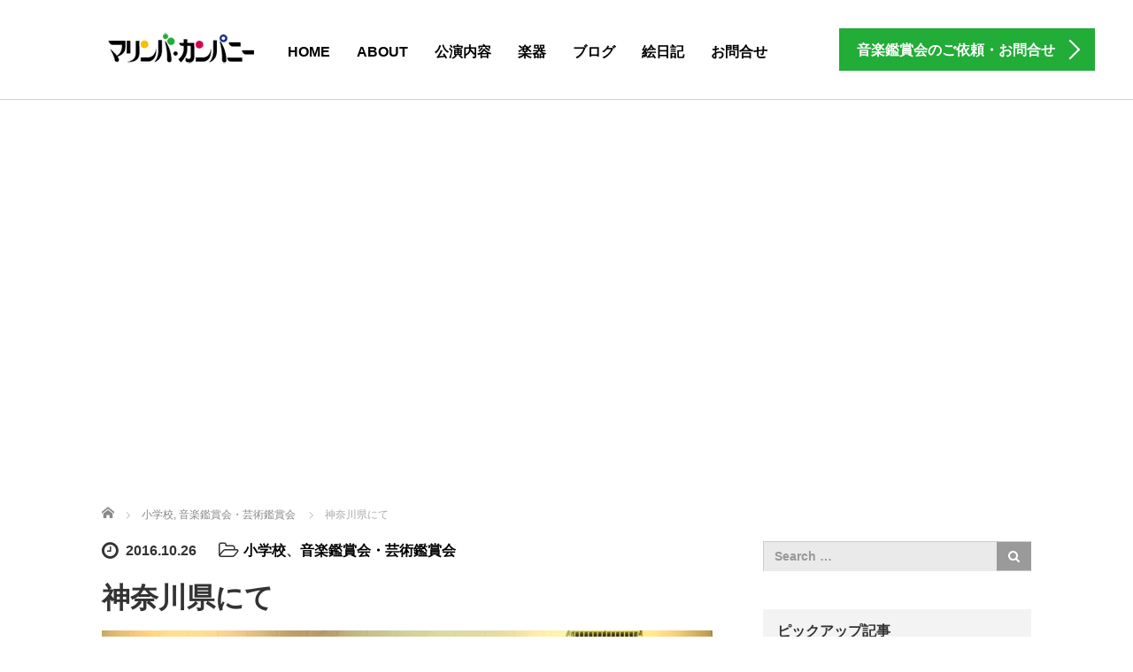

--- FILE ---
content_type: text/html; charset=UTF-8
request_url: https://marimba-company.com/2016/10/26/%E7%A5%9E%E5%A5%88%E5%B7%9D%E7%9C%8C%E3%81%AB%E3%81%A6/
body_size: 12682
content:
<!DOCTYPE html>
<html lang="ja">
<head>
	<meta charset="UTF-8">
	<meta name="viewport" content="width=device-width, initial-scale=1.0">
	<meta http-equiv="X-UA-Compatible" content="IE=edge">

	<title>神奈川県にて | 音楽鑑賞会・芸術鑑賞会のマリンバ・カンパニー</title>
	<meta name="description" content="昨日は神奈川県相模原市での小学校公演でした。今回は通常の芸術鑑賞会とは別枠でPTAさんの主催でした。観客席には赤ちゃんから元気のいいちびっこやおじいちゃんおばあちゃんまで全世代での鑑賞となりました。">
		<link rel="profile" href="http://gmpg.org/xfn/11">
	<link rel="pingback" href="https://marimba-company.com/2016/xmlrpc.php">

		<meta name='robots' content='max-image-preview:large' />
<link rel='dns-prefetch' href='//ajax.googleapis.com' />
<link rel='dns-prefetch' href='//s.w.org' />
<link rel="alternate" type="application/rss+xml" title="音楽鑑賞会・芸術鑑賞会のマリンバ・カンパニー &raquo; フィード" href="https://marimba-company.com/feed/" />
<link rel="alternate" type="application/rss+xml" title="音楽鑑賞会・芸術鑑賞会のマリンバ・カンパニー &raquo; コメントフィード" href="https://marimba-company.com/comments/feed/" />
		<script type="text/javascript">
			window._wpemojiSettings = {"baseUrl":"https:\/\/s.w.org\/images\/core\/emoji\/13.1.0\/72x72\/","ext":".png","svgUrl":"https:\/\/s.w.org\/images\/core\/emoji\/13.1.0\/svg\/","svgExt":".svg","source":{"concatemoji":"https:\/\/marimba-company.com\/2016\/wp-includes\/js\/wp-emoji-release.min.js?ver=5.8.12"}};
			!function(e,a,t){var n,r,o,i=a.createElement("canvas"),p=i.getContext&&i.getContext("2d");function s(e,t){var a=String.fromCharCode;p.clearRect(0,0,i.width,i.height),p.fillText(a.apply(this,e),0,0);e=i.toDataURL();return p.clearRect(0,0,i.width,i.height),p.fillText(a.apply(this,t),0,0),e===i.toDataURL()}function c(e){var t=a.createElement("script");t.src=e,t.defer=t.type="text/javascript",a.getElementsByTagName("head")[0].appendChild(t)}for(o=Array("flag","emoji"),t.supports={everything:!0,everythingExceptFlag:!0},r=0;r<o.length;r++)t.supports[o[r]]=function(e){if(!p||!p.fillText)return!1;switch(p.textBaseline="top",p.font="600 32px Arial",e){case"flag":return s([127987,65039,8205,9895,65039],[127987,65039,8203,9895,65039])?!1:!s([55356,56826,55356,56819],[55356,56826,8203,55356,56819])&&!s([55356,57332,56128,56423,56128,56418,56128,56421,56128,56430,56128,56423,56128,56447],[55356,57332,8203,56128,56423,8203,56128,56418,8203,56128,56421,8203,56128,56430,8203,56128,56423,8203,56128,56447]);case"emoji":return!s([10084,65039,8205,55357,56613],[10084,65039,8203,55357,56613])}return!1}(o[r]),t.supports.everything=t.supports.everything&&t.supports[o[r]],"flag"!==o[r]&&(t.supports.everythingExceptFlag=t.supports.everythingExceptFlag&&t.supports[o[r]]);t.supports.everythingExceptFlag=t.supports.everythingExceptFlag&&!t.supports.flag,t.DOMReady=!1,t.readyCallback=function(){t.DOMReady=!0},t.supports.everything||(n=function(){t.readyCallback()},a.addEventListener?(a.addEventListener("DOMContentLoaded",n,!1),e.addEventListener("load",n,!1)):(e.attachEvent("onload",n),a.attachEvent("onreadystatechange",function(){"complete"===a.readyState&&t.readyCallback()})),(n=t.source||{}).concatemoji?c(n.concatemoji):n.wpemoji&&n.twemoji&&(c(n.twemoji),c(n.wpemoji)))}(window,document,window._wpemojiSettings);
		</script>
		<style type="text/css">
img.wp-smiley,
img.emoji {
	display: inline !important;
	border: none !important;
	box-shadow: none !important;
	height: 1em !important;
	width: 1em !important;
	margin: 0 .07em !important;
	vertical-align: -0.1em !important;
	background: none !important;
	padding: 0 !important;
}
</style>
	<link rel='stylesheet' id='wp-block-library-css'  href='https://marimba-company.com/2016/wp-includes/css/dist/block-library/style.min.css?ver=5.8.12' type='text/css' media='all' />
<link rel='stylesheet' id='font-awesome-css'  href='https://marimba-company.com/2016/wp-content/plugins/arconix-shortcodes/includes/css/font-awesome.min.css?ver=4.6.3' type='text/css' media='all' />
<link rel='stylesheet' id='arconix-shortcodes-css'  href='https://marimba-company.com/2016/wp-content/plugins/arconix-shortcodes/includes/css/arconix-shortcodes.min.css?ver=2.1.19' type='text/css' media='all' />
<link rel='stylesheet' id='contact-form-7-css'  href='https://marimba-company.com/2016/wp-content/plugins/contact-form-7/includes/css/styles.css?ver=5.5.6.1' type='text/css' media='all' />
<link rel='stylesheet' id='child-pages-shortcode-css-css'  href='https://marimba-company.com/2016/wp-content/plugins/child-pages-shortcode/css/child-pages-shortcode.min.css?ver=1.1.4' type='text/css' media='all' />
<link rel='stylesheet' id='_tk-bootstrap-wp-css'  href='https://marimba-company.com/2016/wp-content/themes/agent_20210928/includes/css/bootstrap-wp.css?ver=5.8.12' type='text/css' media='all' />
<link rel='stylesheet' id='_tk-bootstrap-css'  href='https://marimba-company.com/2016/wp-content/themes/agent_20210928/includes/resources/bootstrap/css/bootstrap.min.css?ver=5.8.12' type='text/css' media='all' />
<link rel='stylesheet' id='_tk-font-awesome-css'  href='https://marimba-company.com/2016/wp-content/themes/agent_20210928/includes/css/font-awesome.min.css?ver=4.1.0' type='text/css' media='all' />
<link rel='stylesheet' id='fancybox-css'  href='https://marimba-company.com/2016/wp-content/plugins/easy-fancybox/fancybox/1.5.4/jquery.fancybox.min.css?ver=5.8.12' type='text/css' media='screen' />
<style id='fancybox-inline-css' type='text/css'>
#fancybox-outer{background:#ffffff}#fancybox-content{background:#ffffff;border-color:#ffffff;color:#000000;}#fancybox-title,#fancybox-title-float-main{color:#fff}
</style>
<script type='text/javascript' src='https://ajax.googleapis.com/ajax/libs/jquery/1.11.3/jquery.min.js?ver=5.8.12' id='jquery-js'></script>
<script type='text/javascript' src='https://marimba-company.com/2016/wp-content/plugins/child-pages-shortcode/js/child-pages-shortcode.min.js?ver=1.1.4' id='child-pages-shortcode-js'></script>
<script type='text/javascript' src='https://marimba-company.com/2016/wp-content/themes/agent_20210928/includes/resources/bootstrap/js/bootstrap.js?ver=5.8.12' id='_tk-bootstrapjs-js'></script>
<script type='text/javascript' src='https://marimba-company.com/2016/wp-content/themes/agent_20210928/includes/js/bootstrap-wp.js?ver=5.8.12' id='_tk-bootstrapwp-js'></script>
<link rel="https://api.w.org/" href="https://marimba-company.com/wp-json/" /><link rel="alternate" type="application/json" href="https://marimba-company.com/wp-json/wp/v2/posts/953" /><link rel="canonical" href="https://marimba-company.com/2016/10/26/%e7%a5%9e%e5%a5%88%e5%b7%9d%e7%9c%8c%e3%81%ab%e3%81%a6/" />
<link rel='shortlink' href='https://marimba-company.com/?p=953' />
<link rel="alternate" type="application/json+oembed" href="https://marimba-company.com/wp-json/oembed/1.0/embed?url=https%3A%2F%2Fmarimba-company.com%2F2016%2F10%2F26%2F%25e7%25a5%259e%25e5%25a5%2588%25e5%25b7%259d%25e7%259c%258c%25e3%2581%25ab%25e3%2581%25a6%2F" />
<link rel="alternate" type="text/xml+oembed" href="https://marimba-company.com/wp-json/oembed/1.0/embed?url=https%3A%2F%2Fmarimba-company.com%2F2016%2F10%2F26%2F%25e7%25a5%259e%25e5%25a5%2588%25e5%25b7%259d%25e7%259c%258c%25e3%2581%25ab%25e3%2581%25a6%2F&#038;format=xml" />
<style type="text/css"></style>	<link rel="stylesheet" href="https://marimba-company.com/2016/wp-content/themes/agent_20210928/style.css?ver=3.1.16" type="text/css" />

	
	<script type="text/javascript" src="https://marimba-company.com/2016/wp-content/themes/agent_20210928/parallax.js"></script>
	<link rel="stylesheet" href="https://maxcdn.bootstrapcdn.com/font-awesome/4.4.0/css/font-awesome.min.css">
	<link rel="stylesheet" href="https://marimba-company.com/2016/wp-content/themes/agent_20210928/agent.css" type="text/css" />

		<script type="text/javascript" src="https://marimba-company.com/2016/wp-content/themes/agent_20210928/js/jscript.js"></script>
	<script src="https://marimba-company.com/2016/wp-content/themes/agent_20210928/js/comment.js?ver=?ver=3.1.16"></script>
	<link rel="stylesheet" href="https://marimba-company.com/2016/wp-content/themes/agent_20210928/comment-style.css" type="text/css" />

	<link rel="stylesheet" media="screen and (max-width:770px)" href="https://marimba-company.com/2016/wp-content/themes/agent_20210928/footer-bar/footer-bar.css?ver=?ver=3.1.16">

	
	<style type="text/css">
		#agent-header-outer{border-bottom:1px solid lightgrey}	</style>

	<style type="text/css">
		#logo_image { top:0px; left:0px; }
		body { font-size:16px; }
	.menu-item a:hover, .entry-content a {color: #22AC38 !important;}
	.title a:hover, .entry-meta a:hover, .post_category a:hover, .widget a:hover, .categories-wrap a:hover {color: #22AC38!important;}
	.dropdown-menu {
	  background-color:#22AC38;
	}
	.dropdown-menu .menu-item:hover *{
	  background:#29D144!important;
	}
	.link-button-azure_top, .link-button-azure_btm{
	  background-color:#22AC38!important;
	}
	.next-button:after { border-left-color:22AC38!important; border-bottom-color:22AC38!important; }
	.next-button:hover, .next-button:hover:after {border-color:29D144!important;}
	.link-button-azure_top:hover, .link-button-azure_btm:hover {
	  background:#29D144!important;
	}
	.read-more:hover, .archives_btn:hover, .prev_link a:hover, .next_link a:hover, #submit_comment:hover, .form_table .btn-primary, .form_table td.form_title  { background:#22AC38!important; }

  @media only screen and (min-width: 767px) {
    .navbar-nav > .current-menu-item > a{color: #22AC38 !important;}
  }
  
  @media only screen and (max-width: 767px) {
    .current-menu-item *{color: #22AC38 !important;}
    .menu-item.active a {
      color:black;
    }
  }

			p { word-wrap:break-word; }
	
	  .copyright{
    font-size: 13px;
  }

@media screen and (max-width: 479px) {
  .copyright{
    height: 80px !important;
    line-height: 15px !important;
    font-size: 10px;
  }
}

@media (max-width: 1199px) {
#logo_image h1#logo img { max-height: 40px!important; }
}
	
			#agent-header-outer{ position: fixed;}
		.navbar-collapse.collapse.in{ margin-top:0; }
		.mobile_nav_wapper{ position:fixed; top:90px; }
	

					.page-title{ font-size: 32px;}
			
	</style>

<script>
  (function(i,s,o,g,r,a,m){i['GoogleAnalyticsObject']=r;i[r]=i[r]||function(){
  (i[r].q=i[r].q||[]).push(arguments)},i[r].l=1*new Date();a=s.createElement(o),
  m=s.getElementsByTagName(o)[0];a.async=1;a.src=g;m.parentNode.insertBefore(a,m)
  })(window,document,'script','https://www.google-analytics.com/analytics.js','ga');
  ga('create', 'UA-76367279-2', 'auto');
  ga('send', 'pageview');
</script>

</head>

<body class="post-template-default single single-post postid-953 single-format-standard metaslider-plugin">
	
	<div id="verytop"></div>
	<div id="agent-header-outer">
			<div class="container hidden-xs hidden-sm hidden-md">
				<div class="row">
					<div class="logo-wrap col-xs-20">
					  <!-- logo -->
					  <div id='logo_image'>
<h1 id="logo"><a href="https://marimba-company.com/" title="音楽鑑賞会・芸術鑑賞会のマリンバ・カンパニー" data-label="音楽鑑賞会・芸術鑑賞会のマリンバ・カンパニー"><img class="h_logo" src="https://marimba-company.com/2016/wp-content/uploads/tcd-w/logo.png?1768613576" alt="音楽鑑賞会・芸術鑑賞会のマリンバ・カンパニー" title="音楽鑑賞会・芸術鑑賞会のマリンバ・カンパニー" /></a></h1>
</div>
				</div>
					<div class="col-xs-100 col-md-100 col-lg-80 agent-header-menu romaji">
	          <div class="navbar navbar-default">
	            <div class="navbar-header">
	              <button type="button" class="navbar-toggle" data-toggle="collapse" data-target=".nav_toggle">
	                <span class="sr-only">Toggle navigation </span>
	                <span class="icon-bar"></span>
	                <span class="icon-bar"></span>
	                <span class="icon-bar"></span>
	              </button>
								<div class="collapse navbar-collapse nav_toggle"><ul id="main-menu" class="nav navbar-nav"><li id="menu-item-31" class="menu-item menu-item-type-custom menu-item-object-custom menu-item-31"><a href="https://www.marimba-company.com">Home</a></li>
<li id="menu-item-28" class="menu-item menu-item-type-post_type menu-item-object-page menu-item-28"><a href="https://marimba-company.com/about/">About</a></li>
<li id="menu-item-27" class="menu-item menu-item-type-post_type menu-item-object-page menu-item-27"><a href="https://marimba-company.com/program/">公演内容</a></li>
<li id="menu-item-23" class="menu-item menu-item-type-post_type menu-item-object-page menu-item-23"><a href="https://marimba-company.com/instrument/">楽器</a></li>
<li id="menu-item-29" class="menu-item menu-item-type-post_type menu-item-object-page current_page_parent menu-item-29"><a href="https://marimba-company.com/blog/">ブログ</a></li>
<li id="menu-item-1246" class="menu-item menu-item-type-post_type menu-item-object-page menu-item-1246"><a href="https://marimba-company.com/enikki-2/">絵日記</a></li>
<li id="menu-item-47" class="menu-item menu-item-type-post_type menu-item-object-page menu-item-47"><a href="https://marimba-company.com/contact/">お問合せ</a></li>
</ul></div>							</div>
						</div>
					</div>
					<div class="col-xs-20 hidden-xs hidden-sm hidden-md"><a href="https://marimba-company.com/contact/" class="link-button-azure_top"><span class="btn_lavel">音楽鑑賞会のご依頼・お問合せ</span><span class="arrow_ico1"></span></a></div>				</div>
			</div>
			<div class="container hidden-lg">
	      <div class="row">
	        <div class="site-navigation-inner col-xs-120">
	          <div class="navbar navbar-default" style="margin-bottom:0px">
	            <div class="navbar-header">
	              <button type="button" class="navbar-toggle" data-toggle="collapse" data-target=".nav_toggle" style='z-index:3000'>
	                <span class="sr-only">Toggle navigation </span>
	                <span class="icon-bar"></span>
	                <span class="icon-bar"></span>
	                <span class="icon-bar"></span>
	              </button>

	              <div id="logo-area">
	                <div id='logo_image'>
<h1 id="logo"><a href="https://marimba-company.com/" title="音楽鑑賞会・芸術鑑賞会のマリンバ・カンパニー" data-label="音楽鑑賞会・芸術鑑賞会のマリンバ・カンパニー"><img class="h_logo" src="https://marimba-company.com/2016/wp-content/uploads/tcd-w/logo.png?1768613576" alt="音楽鑑賞会・芸術鑑賞会のマリンバ・カンパニー" title="音楽鑑賞会・芸術鑑賞会のマリンバ・カンパニー" /></a></h1>
</div>
	              </div>

	            </div>

	          </div><!-- .navbar -->
	        </div>
	      </div>
			</div>
	</div>
	            <!-- The WordPress Menu goes here -->
	            <div class="hidden-lg mobile_nav_wapper">
								<div class="collapse navbar-collapse nav_toggle"><ul id="main-menu" class="nav navbar-nav pt0"><li class="menu-item menu-item-type-custom menu-item-object-custom menu-item-31"><a href="https://www.marimba-company.com">Home</a></li>
<li class="menu-item menu-item-type-post_type menu-item-object-page menu-item-28"><a href="https://marimba-company.com/about/">About</a></li>
<li class="menu-item menu-item-type-post_type menu-item-object-page menu-item-27"><a href="https://marimba-company.com/program/">公演内容</a></li>
<li class="menu-item menu-item-type-post_type menu-item-object-page menu-item-23"><a href="https://marimba-company.com/instrument/">楽器</a></li>
<li class="menu-item menu-item-type-post_type menu-item-object-page current_page_parent menu-item-29"><a href="https://marimba-company.com/blog/">ブログ</a></li>
<li class="menu-item menu-item-type-post_type menu-item-object-page menu-item-1246"><a href="https://marimba-company.com/enikki-2/">絵日記</a></li>
<li class="menu-item menu-item-type-post_type menu-item-object-page menu-item-47"><a href="https://marimba-company.com/contact/">お問合せ</a></li>
</ul></div>	            </div>




    <div class="container-fluid blog_header_image">
    <div class="row">
      <div class="col-xs-120 page-splash" data-parallax="scroll" data-image-src="https://marimba-company.com/2016/wp-content/uploads/2016/04/0dc074751f68045c116b0bf85811f74d.jpg"></div>
    </div>
  </div>
  
  <div class="container single_wrap2">
    
<ul id="bread_crumb" class="clearfix" itemscope itemtype="http://schema.org/BreadcrumbList">
  <li itemprop="itemListElement" itemscope itemtype="http://schema.org/ListItem" class="home"><a itemprop="item" href="https://marimba-company.com/"><span itemprop="name">ホーム</span></a><meta itemprop="position" content="1" /></li>

 <li itemprop="itemListElement" itemscope itemtype="http://schema.org/ListItem">
    <a itemprop="item" href="https://marimba-company.com/category/primary-school/"><span itemprop="name">小学校</span>,</a>
      <a itemprop="item" href="https://marimba-company.com/category/concert/"><span itemprop="name">音楽鑑賞会・芸術鑑賞会</span></a>
     <meta itemprop="position" content="2" /></li>
 <li itemprop="itemListElement" itemscope itemtype="http://schema.org/ListItem" class="last"><span itemprop="name">神奈川県にて</span><meta itemprop="position" content="3" /></li>

</ul>
    <div class="row">

      <div class="col-sm-80 no-left-padding">
      
        
<article id="post-953" class="post-953 post type-post status-publish format-standard has-post-thumbnail hentry category-primary-school category-concert">
	<header>
				<ul class="entry-meta clearfix">
			<li><span class='fa fa-clock-o fa-lg mr5'></span><span class='timestamp'>&nbsp;2016.10.26</span></li>			<li><i class="fa fa-folder-open-o fa-lg mr5" aria-hidden="true"></i><a href="https://marimba-company.com/category/primary-school/" rel="category tag">小学校</a>、<a href="https://marimba-company.com/category/concert/" rel="category tag">音楽鑑賞会・芸術鑑賞会</a></li>								</ul>
		
		<h2 class="page-title">神奈川県にて</h2>
	</header><!-- .entry-header -->

  <!-- sns button top -->
    <!-- /sns button top -->

	<div class="entry-content mb30">
				<div class="entry-content-thumbnail"><img width="1920" height="1080" src="https://marimba-company.com/2016/wp-content/uploads/2016/11/e1fe092dbde3389373abac3a6ddbb73c.jpg" class="attachment-full size-full wp-post-image" alt="" loading="lazy" srcset="https://marimba-company.com/2016/wp-content/uploads/2016/11/e1fe092dbde3389373abac3a6ddbb73c.jpg 1920w, https://marimba-company.com/2016/wp-content/uploads/2016/11/e1fe092dbde3389373abac3a6ddbb73c-300x169.jpg 300w, https://marimba-company.com/2016/wp-content/uploads/2016/11/e1fe092dbde3389373abac3a6ddbb73c-1024x576.jpg 1024w" sizes="(max-width: 1920px) 100vw, 1920px" /></div>
				<p>昨日は神奈川県相模原市での小学校公演でした。</p>
<p>今回は通常の芸術鑑賞会とは別枠でPTAさんの主催でした。</p>
<p>観客席には赤ちゃんから元気のいいちびっこや</p>
<p>おじいちゃんおばあちゃんまで全世代での鑑賞となりました。</p>
<div class="text_exposed_show">
<p>曲が終わったあとに大人席から思わず「お〜！」「う〜ん！」など<br />
言葉にならないリアクションが出るところが子どもだけで鑑賞する<br />
ときとの違いです。</p>
<p>子どもたちは大人たちの気配を背に感じつつ、いつも以上に多彩に<br />
感じ取ることが出来たと思います。</p>
<p>多世代で舞台を観るのは素晴らしい！</p>
<p>マリンバ・カンパニー　代表　村井克弘</p>
</div>
			</div><!-- .entry-content -->

  <!-- sns button bottom -->
    <div class="clearfix">
  
<!--Type1-->

<div id="share_top1">

 

<div class="sns">
<ul class="type1 clearfix">
<!--Twitterボタン-->
<li class="twitter">
<a href="http://twitter.com/share?text=%E7%A5%9E%E5%A5%88%E5%B7%9D%E7%9C%8C%E3%81%AB%E3%81%A6&url=https%3A%2F%2Fmarimba-company.com%2F2016%2F10%2F26%2F%25e7%25a5%259e%25e5%25a5%2588%25e5%25b7%259d%25e7%259c%258c%25e3%2581%25ab%25e3%2581%25a6%2F&via=&tw_p=tweetbutton&related=" onclick="javascript:window.open(this.href, '', 'menubar=no,toolbar=no,resizable=yes,scrollbars=yes,height=400,width=600');return false;"><i class="icon-twitter"></i><span class="ttl">Tweet</span><span class="share-count"></span></a></li>

<!--Facebookボタン-->
<li class="facebook">
<a href="//www.facebook.com/sharer/sharer.php?u=https://marimba-company.com/2016/10/26/%e7%a5%9e%e5%a5%88%e5%b7%9d%e7%9c%8c%e3%81%ab%e3%81%a6/&amp;t=%E7%A5%9E%E5%A5%88%E5%B7%9D%E7%9C%8C%E3%81%AB%E3%81%A6" class="facebook-btn-icon-link" target="blank" rel="nofollow"><i class="icon-facebook"></i><span class="ttl">Share</span><span class="share-count"></span></a></li>



<!--RSSボタン-->
<li class="rss">
<a href="https://marimba-company.com/feed/" target="blank"><i class="icon-rss"></i><span class="ttl">RSS</span></a></li>



</ul>
</div>

</div>


<!--Type2-->

<!--Type3-->

<!--Type4-->

<!--Type5-->
  </div>
    <!-- /sns button bottom -->

		<footer class="entry-nav">
				<div class="row">
			<div class="col-xs-60 text-center">
				<p class="prev_link"><a href="https://marimba-company.com/2016/07/30/%e5%ad%90%e3%81%a9%e3%82%82%e3%81%88%e3%82%93%e3%81%92%e3%81%8d%e7%a5%ad-in-%e3%81%8d%e3%81%97%e3%82%8f%e3%81%a0/" rel="prev">前の記事</a></p>
			</div>
			<div class="col-xs-60 text-center">
				<p class="next_link"><a href="https://marimba-company.com/2016/11/04/%e5%a4%a7%e9%98%aa%e5%b8%82%e5%86%85%e3%81%ab%e3%81%a6/" rel="next">次の記事</a></p>
			</div>
		</div>
			</footer><!-- .entry-meta -->
	
</article><!-- #post-## -->

        
      
                <div id="related-posts">
          <h3 class="related-posts-title">関連記事</h3>
                    <div class="row">
                          <div class="col-xs-60">
                <div class="related_post clearfix">
                                    <div class="related_post_img"><a href="https://marimba-company.com/2024/12/31/2024%e5%b9%b4%e5%be%8c%e5%8d%8a%e3%81%ae%e5%85%ac%e6%bc%94%e3%83%84%e3%82%a2%e3%83%bc%e3%81%8c%e7%84%a1%e4%ba%8b%e7%b5%82%e4%ba%86%e3%81%97%e3%81%be%e3%81%97%e3%81%9f%e3%80%82/"><img width="90" height="90" src="https://marimba-company.com/2016/wp-content/uploads/2023/09/f3a293bc37b7505d4588859a01612f11-90x90.jpg?v=1695465643" class="attachment-widget_thumb size-widget_thumb wp-post-image" alt="" loading="lazy" srcset="https://marimba-company.com/2016/wp-content/uploads/2023/09/f3a293bc37b7505d4588859a01612f11-90x90.jpg?v=1695465643 90w, https://marimba-company.com/2016/wp-content/uploads/2023/09/f3a293bc37b7505d4588859a01612f11-150x150.jpg?v=1695465643 150w, https://marimba-company.com/2016/wp-content/uploads/2023/09/f3a293bc37b7505d4588859a01612f11-100x100.jpg?v=1695465643 100w, https://marimba-company.com/2016/wp-content/uploads/2023/09/f3a293bc37b7505d4588859a01612f11-450x450.jpg?v=1695465643 450w, https://marimba-company.com/2016/wp-content/uploads/2023/09/f3a293bc37b7505d4588859a01612f11-760x760.jpg?v=1695465643 760w, https://marimba-company.com/2016/wp-content/uploads/2023/09/f3a293bc37b7505d4588859a01612f11-223x223.jpg?v=1695465643 223w, https://marimba-company.com/2016/wp-content/uploads/2023/09/f3a293bc37b7505d4588859a01612f11-224x224.jpg?v=1695465643 224w, https://marimba-company.com/2016/wp-content/uploads/2023/09/f3a293bc37b7505d4588859a01612f11-120x120.jpg?v=1695465643 120w" sizes="(max-width: 90px) 100vw, 90px" /></a></div>
                                    <div class="related_post_meta">
                                          <p class="post_date"><i class='fa fa-clock-o fa-lg mr5'></i><time class="entry-date updated" datetime="2025-01-20T19:58:19+09:00">2024.12.31</time></p>                                        <h3 class="title"><a href="https://marimba-company.com/2024/12/31/2024%e5%b9%b4%e5%be%8c%e5%8d%8a%e3%81%ae%e5%85%ac%e6%bc%94%e3%83%84%e3%82%a2%e3%83%bc%e3%81%8c%e7%84%a1%e4%ba%8b%e7%b5%82%e4%ba%86%e3%81%97%e3%81%be%e3%81%97%e3%81%9f%e3%80%82/">2024年後半の公演ツアーが無事終了しました。</a></h3>
                  </div>
                </div>
              </div>
                                        <div class="col-xs-60">
                <div class="related_post clearfix">
                                    <div class="related_post_img"><a href="https://marimba-company.com/2024/09/10/2024%e5%b9%b4%e5%89%8d%e5%8d%8a%e3%81%ae%e5%85%ac%e6%bc%94%e3%83%84%e3%82%a2%e3%83%bc%e3%81%8c%e7%84%a1%e4%ba%8b%e7%b5%82%e4%ba%86%e3%81%97%e3%81%be%e3%81%97%e3%81%9f%e3%80%82/"><img width="90" height="90" src="https://marimba-company.com/2016/wp-content/uploads/2023/09/f3a293bc37b7505d4588859a01612f11-90x90.jpg?v=1695465643" class="attachment-widget_thumb size-widget_thumb wp-post-image" alt="" loading="lazy" srcset="https://marimba-company.com/2016/wp-content/uploads/2023/09/f3a293bc37b7505d4588859a01612f11-90x90.jpg?v=1695465643 90w, https://marimba-company.com/2016/wp-content/uploads/2023/09/f3a293bc37b7505d4588859a01612f11-150x150.jpg?v=1695465643 150w, https://marimba-company.com/2016/wp-content/uploads/2023/09/f3a293bc37b7505d4588859a01612f11-100x100.jpg?v=1695465643 100w, https://marimba-company.com/2016/wp-content/uploads/2023/09/f3a293bc37b7505d4588859a01612f11-450x450.jpg?v=1695465643 450w, https://marimba-company.com/2016/wp-content/uploads/2023/09/f3a293bc37b7505d4588859a01612f11-760x760.jpg?v=1695465643 760w, https://marimba-company.com/2016/wp-content/uploads/2023/09/f3a293bc37b7505d4588859a01612f11-223x223.jpg?v=1695465643 223w, https://marimba-company.com/2016/wp-content/uploads/2023/09/f3a293bc37b7505d4588859a01612f11-224x224.jpg?v=1695465643 224w, https://marimba-company.com/2016/wp-content/uploads/2023/09/f3a293bc37b7505d4588859a01612f11-120x120.jpg?v=1695465643 120w" sizes="(max-width: 90px) 100vw, 90px" /></a></div>
                                    <div class="related_post_meta">
                                          <p class="post_date"><i class='fa fa-clock-o fa-lg mr5'></i><time class="entry-date updated" datetime="2024-09-27T10:04:31+09:00">2024.9.10</time></p>                                        <h3 class="title"><a href="https://marimba-company.com/2024/09/10/2024%e5%b9%b4%e5%89%8d%e5%8d%8a%e3%81%ae%e5%85%ac%e6%bc%94%e3%83%84%e3%82%a2%e3%83%bc%e3%81%8c%e7%84%a1%e4%ba%8b%e7%b5%82%e4%ba%86%e3%81%97%e3%81%be%e3%81%97%e3%81%9f%e3%80%82/">2024年前半の公演ツアーが無事終了しました。</a></h3>
                  </div>
                </div>
              </div>
              </div><div class="row" style="margin-top:15px;">                          <div class="col-xs-60">
                <div class="related_post clearfix">
                                    <div class="related_post_img"><a href="https://marimba-company.com/2023/12/31/2023%e5%b9%b4%e5%be%8c%e5%8d%8a%e3%81%ae%e5%85%ac%e6%bc%94%e3%83%84%e3%82%a2%e3%83%bc%e3%81%8c%e7%84%a1%e4%ba%8b%e7%b5%82%e4%ba%86%e3%81%97%e3%81%be%e3%81%97%e3%81%9f%e3%80%82/"><img width="90" height="90" src="https://marimba-company.com/2016/wp-content/uploads/2023/09/f3a293bc37b7505d4588859a01612f11-90x90.jpg?v=1695465643" class="attachment-widget_thumb size-widget_thumb wp-post-image" alt="" loading="lazy" srcset="https://marimba-company.com/2016/wp-content/uploads/2023/09/f3a293bc37b7505d4588859a01612f11-90x90.jpg?v=1695465643 90w, https://marimba-company.com/2016/wp-content/uploads/2023/09/f3a293bc37b7505d4588859a01612f11-150x150.jpg?v=1695465643 150w, https://marimba-company.com/2016/wp-content/uploads/2023/09/f3a293bc37b7505d4588859a01612f11-100x100.jpg?v=1695465643 100w, https://marimba-company.com/2016/wp-content/uploads/2023/09/f3a293bc37b7505d4588859a01612f11-450x450.jpg?v=1695465643 450w, https://marimba-company.com/2016/wp-content/uploads/2023/09/f3a293bc37b7505d4588859a01612f11-760x760.jpg?v=1695465643 760w, https://marimba-company.com/2016/wp-content/uploads/2023/09/f3a293bc37b7505d4588859a01612f11-223x223.jpg?v=1695465643 223w, https://marimba-company.com/2016/wp-content/uploads/2023/09/f3a293bc37b7505d4588859a01612f11-224x224.jpg?v=1695465643 224w, https://marimba-company.com/2016/wp-content/uploads/2023/09/f3a293bc37b7505d4588859a01612f11-120x120.jpg?v=1695465643 120w" sizes="(max-width: 90px) 100vw, 90px" /></a></div>
                                    <div class="related_post_meta">
                                          <p class="post_date"><i class='fa fa-clock-o fa-lg mr5'></i><time class="entry-date updated" datetime="2024-01-17T20:36:20+09:00">2023.12.31</time></p>                                        <h3 class="title"><a href="https://marimba-company.com/2023/12/31/2023%e5%b9%b4%e5%be%8c%e5%8d%8a%e3%81%ae%e5%85%ac%e6%bc%94%e3%83%84%e3%82%a2%e3%83%bc%e3%81%8c%e7%84%a1%e4%ba%8b%e7%b5%82%e4%ba%86%e3%81%97%e3%81%be%e3%81%97%e3%81%9f%e3%80%82/">2023年後半の公演ツアーが無事終了しました。</a></h3>
                  </div>
                </div>
              </div>
                                        <div class="col-xs-60">
                <div class="related_post clearfix">
                                    <div class="related_post_img"><a href="https://marimba-company.com/2023/08/10/2023%e5%b9%b4%e5%89%8d%e5%8d%8a%e3%81%ae%e3%83%84%e3%82%a2%e3%83%bc%e3%81%8c%e7%84%a1%e4%ba%8b%e7%b5%82%e4%ba%86/"><img width="90" height="90" src="https://marimba-company.com/2016/wp-content/uploads/2023/09/f3a293bc37b7505d4588859a01612f11-90x90.jpg?v=1695465643" class="attachment-widget_thumb size-widget_thumb wp-post-image" alt="" loading="lazy" srcset="https://marimba-company.com/2016/wp-content/uploads/2023/09/f3a293bc37b7505d4588859a01612f11-90x90.jpg?v=1695465643 90w, https://marimba-company.com/2016/wp-content/uploads/2023/09/f3a293bc37b7505d4588859a01612f11-150x150.jpg?v=1695465643 150w, https://marimba-company.com/2016/wp-content/uploads/2023/09/f3a293bc37b7505d4588859a01612f11-100x100.jpg?v=1695465643 100w, https://marimba-company.com/2016/wp-content/uploads/2023/09/f3a293bc37b7505d4588859a01612f11-450x450.jpg?v=1695465643 450w, https://marimba-company.com/2016/wp-content/uploads/2023/09/f3a293bc37b7505d4588859a01612f11-760x760.jpg?v=1695465643 760w, https://marimba-company.com/2016/wp-content/uploads/2023/09/f3a293bc37b7505d4588859a01612f11-223x223.jpg?v=1695465643 223w, https://marimba-company.com/2016/wp-content/uploads/2023/09/f3a293bc37b7505d4588859a01612f11-224x224.jpg?v=1695465643 224w, https://marimba-company.com/2016/wp-content/uploads/2023/09/f3a293bc37b7505d4588859a01612f11-120x120.jpg?v=1695465643 120w" sizes="(max-width: 90px) 100vw, 90px" /></a></div>
                                    <div class="related_post_meta">
                                          <p class="post_date"><i class='fa fa-clock-o fa-lg mr5'></i><time class="entry-date updated" datetime="2023-09-25T03:25:26+09:00">2023.8.10</time></p>                                        <h3 class="title"><a href="https://marimba-company.com/2023/08/10/2023%e5%b9%b4%e5%89%8d%e5%8d%8a%e3%81%ae%e3%83%84%e3%82%a2%e3%83%bc%e3%81%8c%e7%84%a1%e4%ba%8b%e7%b5%82%e4%ba%86/">2023年前半のツアーが無事終了しました。</a></h3>
                  </div>
                </div>
              </div>
              </div><div class="row" style="margin-top:15px;">                          <div class="col-xs-60">
                <div class="related_post clearfix">
                                    <div class="related_post_img"><a href="https://marimba-company.com/2022/12/31/2022%e5%b9%b4%e5%be%8c%e5%8d%8a%e3%81%ae%e3%83%84%e3%82%a2%e3%83%bc%e6%97%a5%e7%a8%8b%e3%81%8c%e7%84%a1%e4%ba%8b%e7%b5%82%e4%ba%86%e3%81%97%e3%81%be%e3%81%97%e3%81%9f%e3%80%82/"><img width="90" height="90" src="https://marimba-company.com/2016/wp-content/uploads/2018/05/dd30fe74e6b1ce1b6097d9d90ce6f3bf-90x90.jpg" class="attachment-widget_thumb size-widget_thumb wp-post-image" alt="音楽で世界を旅するこども音楽鑑賞会" loading="lazy" srcset="https://marimba-company.com/2016/wp-content/uploads/2018/05/dd30fe74e6b1ce1b6097d9d90ce6f3bf-90x90.jpg 90w, https://marimba-company.com/2016/wp-content/uploads/2018/05/dd30fe74e6b1ce1b6097d9d90ce6f3bf-150x150.jpg 150w, https://marimba-company.com/2016/wp-content/uploads/2018/05/dd30fe74e6b1ce1b6097d9d90ce6f3bf-100x100.jpg 100w, https://marimba-company.com/2016/wp-content/uploads/2018/05/dd30fe74e6b1ce1b6097d9d90ce6f3bf-223x223.jpg 223w, https://marimba-company.com/2016/wp-content/uploads/2018/05/dd30fe74e6b1ce1b6097d9d90ce6f3bf-224x224.jpg 224w, https://marimba-company.com/2016/wp-content/uploads/2018/05/dd30fe74e6b1ce1b6097d9d90ce6f3bf-120x120.jpg 120w" sizes="(max-width: 90px) 100vw, 90px" /></a></div>
                                    <div class="related_post_meta">
                                          <p class="post_date"><i class='fa fa-clock-o fa-lg mr5'></i><time class="entry-date updated" datetime="2023-01-02T01:31:34+09:00">2022.12.31</time></p>                                        <h3 class="title"><a href="https://marimba-company.com/2022/12/31/2022%e5%b9%b4%e5%be%8c%e5%8d%8a%e3%81%ae%e3%83%84%e3%82%a2%e3%83%bc%e6%97%a5%e7%a8%8b%e3%81%8c%e7%84%a1%e4%ba%8b%e7%b5%82%e4%ba%86%e3%81%97%e3%81%be%e3%81%97%e3%81%9f%e3%80%82/">2022年後半のツアー日程が無事終了しました。</a></h3>
                  </div>
                </div>
              </div>
                                        <div class="col-xs-60">
                <div class="related_post clearfix">
                                    <div class="related_post_img"><a href="https://marimba-company.com/2022/07/31/2022%e5%b9%b4%e5%89%8d%e5%8d%8a%e3%81%ae%e3%83%84%e3%82%a2%e3%83%bc/"><img width="90" height="90" src="https://marimba-company.com/2016/wp-content/uploads/2018/05/dd30fe74e6b1ce1b6097d9d90ce6f3bf-90x90.jpg" class="attachment-widget_thumb size-widget_thumb wp-post-image" alt="音楽で世界を旅するこども音楽鑑賞会" loading="lazy" srcset="https://marimba-company.com/2016/wp-content/uploads/2018/05/dd30fe74e6b1ce1b6097d9d90ce6f3bf-90x90.jpg 90w, https://marimba-company.com/2016/wp-content/uploads/2018/05/dd30fe74e6b1ce1b6097d9d90ce6f3bf-150x150.jpg 150w, https://marimba-company.com/2016/wp-content/uploads/2018/05/dd30fe74e6b1ce1b6097d9d90ce6f3bf-100x100.jpg 100w, https://marimba-company.com/2016/wp-content/uploads/2018/05/dd30fe74e6b1ce1b6097d9d90ce6f3bf-223x223.jpg 223w, https://marimba-company.com/2016/wp-content/uploads/2018/05/dd30fe74e6b1ce1b6097d9d90ce6f3bf-224x224.jpg 224w, https://marimba-company.com/2016/wp-content/uploads/2018/05/dd30fe74e6b1ce1b6097d9d90ce6f3bf-120x120.jpg 120w" sizes="(max-width: 90px) 100vw, 90px" /></a></div>
                                    <div class="related_post_meta">
                                          <p class="post_date"><i class='fa fa-clock-o fa-lg mr5'></i><time class="entry-date updated" datetime="2022-08-14T03:38:21+09:00">2022.7.31</time></p>                                        <h3 class="title"><a href="https://marimba-company.com/2022/07/31/2022%e5%b9%b4%e5%89%8d%e5%8d%8a%e3%81%ae%e3%83%84%e3%82%a2%e3%83%bc/">2022年前半のツアー日程が無事終了しました。</a></h3>
                  </div>
                </div>
              </div>
              </div><div class="row" style="margin-top:15px;">                      </div>
                  </div>
        
    <!-- comments -->
        <!-- /comments -->

      </div>

      <div class="col-sm-37 col-sm-offset-3 no-right-padding">
            <div class="sidebar-padder">

      
      	      <aside id="search-2" class="widget widget_search"><form role="search" method="get" class="search-form" action="https://marimba-company.com/">
  <label>
    <div class="input-group">
      <input type="search" class="search-field form-control" placeholder="Search &hellip;" value="" name="s" title="Search for:">
      <span class="input-group-btn">
        <button class="btn btn-default" type="submit"><span class="fa fa-search"></span></button>
      </span>
    </div><!-- /input-group -->
  </label>
  <input type="submit" style="display:none" value="Search">
</form>
</aside><aside id="styled_post_list2_widget-2" class="widget styled_post_list2_widget"><h3 class="widget-title">ピックアップ記事</h3><ol class="styled_post_list2">
 <li class="clearfix">
   <a class="image" href="https://marimba-company.com/2013/06/27/%ef%bc%90%e6%ad%b3%e3%81%8b%e3%82%89/"><img width="224" height="224" src="https://marimba-company.com/2016/wp-content/uploads/2016/04/1010437_550585761654140_25699060_n-224x224.jpg" class="attachment-staff_thumb size-staff_thumb wp-post-image" alt="o歳から" loading="lazy" srcset="https://marimba-company.com/2016/wp-content/uploads/2016/04/1010437_550585761654140_25699060_n-224x224.jpg 224w, https://marimba-company.com/2016/wp-content/uploads/2016/04/1010437_550585761654140_25699060_n-150x150.jpg 150w, https://marimba-company.com/2016/wp-content/uploads/2016/04/1010437_550585761654140_25699060_n-100x100.jpg 100w, https://marimba-company.com/2016/wp-content/uploads/2016/04/1010437_550585761654140_25699060_n-223x223.jpg 223w, https://marimba-company.com/2016/wp-content/uploads/2016/04/1010437_550585761654140_25699060_n-90x90.jpg 90w, https://marimba-company.com/2016/wp-content/uploads/2016/04/1010437_550585761654140_25699060_n-120x120.jpg 120w" sizes="(max-width: 224px) 100vw, 224px" /></a>
      <p class="date"><i class='fa fa-clock-o fa-lg'></i>2013.06.27</p>
      <h4 class="title"><a href="https://marimba-company.com/2013/06/27/%ef%bc%90%e6%ad%b3%e3%81%8b%e3%82%89/">０歳から</a></h4>
      <div class="excerpt"><a href="https://marimba-company.com/2013/06/27/%ef%bc%90%e6%ad%b3%e3%81%8b%e3%82%89/">〜0-3歳と親のためのコンサートの風景〜美しい音楽とお母さんの抱っこで至…</a></div>
    </li>
</ol>
</aside><aside id="archives-2" class="widget widget_archive"><h3 class="widget-title">アーカイブ</h3>		<label class="screen-reader-text" for="archives-dropdown-2">アーカイブ</label>
		<select id="archives-dropdown-2" name="archive-dropdown">
			
			<option value="">月を選択</option>
				<option value='https://marimba-company.com/2025/04/'> 2025年4月 &nbsp;(1)</option>
	<option value='https://marimba-company.com/2024/12/'> 2024年12月 &nbsp;(1)</option>
	<option value='https://marimba-company.com/2024/09/'> 2024年9月 &nbsp;(1)</option>
	<option value='https://marimba-company.com/2023/12/'> 2023年12月 &nbsp;(1)</option>
	<option value='https://marimba-company.com/2023/08/'> 2023年8月 &nbsp;(2)</option>
	<option value='https://marimba-company.com/2022/12/'> 2022年12月 &nbsp;(1)</option>
	<option value='https://marimba-company.com/2022/08/'> 2022年8月 &nbsp;(2)</option>
	<option value='https://marimba-company.com/2022/07/'> 2022年7月 &nbsp;(1)</option>
	<option value='https://marimba-company.com/2022/04/'> 2022年4月 &nbsp;(1)</option>
	<option value='https://marimba-company.com/2022/03/'> 2022年3月 &nbsp;(1)</option>
	<option value='https://marimba-company.com/2022/01/'> 2022年1月 &nbsp;(1)</option>
	<option value='https://marimba-company.com/2021/12/'> 2021年12月 &nbsp;(1)</option>
	<option value='https://marimba-company.com/2021/06/'> 2021年6月 &nbsp;(2)</option>
	<option value='https://marimba-company.com/2021/05/'> 2021年5月 &nbsp;(2)</option>
	<option value='https://marimba-company.com/2021/04/'> 2021年4月 &nbsp;(2)</option>
	<option value='https://marimba-company.com/2021/03/'> 2021年3月 &nbsp;(3)</option>
	<option value='https://marimba-company.com/2021/02/'> 2021年2月 &nbsp;(1)</option>
	<option value='https://marimba-company.com/2021/01/'> 2021年1月 &nbsp;(2)</option>
	<option value='https://marimba-company.com/2020/12/'> 2020年12月 &nbsp;(11)</option>
	<option value='https://marimba-company.com/2020/11/'> 2020年11月 &nbsp;(10)</option>
	<option value='https://marimba-company.com/2020/10/'> 2020年10月 &nbsp;(5)</option>
	<option value='https://marimba-company.com/2020/09/'> 2020年9月 &nbsp;(5)</option>
	<option value='https://marimba-company.com/2020/08/'> 2020年8月 &nbsp;(4)</option>
	<option value='https://marimba-company.com/2020/07/'> 2020年7月 &nbsp;(2)</option>
	<option value='https://marimba-company.com/2020/06/'> 2020年6月 &nbsp;(2)</option>
	<option value='https://marimba-company.com/2020/05/'> 2020年5月 &nbsp;(2)</option>
	<option value='https://marimba-company.com/2020/03/'> 2020年3月 &nbsp;(5)</option>
	<option value='https://marimba-company.com/2020/02/'> 2020年2月 &nbsp;(3)</option>
	<option value='https://marimba-company.com/2020/01/'> 2020年1月 &nbsp;(1)</option>
	<option value='https://marimba-company.com/2019/12/'> 2019年12月 &nbsp;(3)</option>
	<option value='https://marimba-company.com/2019/11/'> 2019年11月 &nbsp;(8)</option>
	<option value='https://marimba-company.com/2019/10/'> 2019年10月 &nbsp;(11)</option>
	<option value='https://marimba-company.com/2019/09/'> 2019年9月 &nbsp;(6)</option>
	<option value='https://marimba-company.com/2019/08/'> 2019年8月 &nbsp;(4)</option>
	<option value='https://marimba-company.com/2019/07/'> 2019年7月 &nbsp;(6)</option>
	<option value='https://marimba-company.com/2019/06/'> 2019年6月 &nbsp;(15)</option>
	<option value='https://marimba-company.com/2019/05/'> 2019年5月 &nbsp;(7)</option>
	<option value='https://marimba-company.com/2019/04/'> 2019年4月 &nbsp;(3)</option>
	<option value='https://marimba-company.com/2019/03/'> 2019年3月 &nbsp;(5)</option>
	<option value='https://marimba-company.com/2019/02/'> 2019年2月 &nbsp;(2)</option>
	<option value='https://marimba-company.com/2018/12/'> 2018年12月 &nbsp;(2)</option>
	<option value='https://marimba-company.com/2018/11/'> 2018年11月 &nbsp;(8)</option>
	<option value='https://marimba-company.com/2018/10/'> 2018年10月 &nbsp;(12)</option>
	<option value='https://marimba-company.com/2018/09/'> 2018年9月 &nbsp;(5)</option>
	<option value='https://marimba-company.com/2018/08/'> 2018年8月 &nbsp;(3)</option>
	<option value='https://marimba-company.com/2018/07/'> 2018年7月 &nbsp;(2)</option>
	<option value='https://marimba-company.com/2018/06/'> 2018年6月 &nbsp;(13)</option>
	<option value='https://marimba-company.com/2018/05/'> 2018年5月 &nbsp;(9)</option>
	<option value='https://marimba-company.com/2018/04/'> 2018年4月 &nbsp;(2)</option>
	<option value='https://marimba-company.com/2018/03/'> 2018年3月 &nbsp;(1)</option>
	<option value='https://marimba-company.com/2018/01/'> 2018年1月 &nbsp;(1)</option>
	<option value='https://marimba-company.com/2017/12/'> 2017年12月 &nbsp;(2)</option>
	<option value='https://marimba-company.com/2017/11/'> 2017年11月 &nbsp;(3)</option>
	<option value='https://marimba-company.com/2017/10/'> 2017年10月 &nbsp;(2)</option>
	<option value='https://marimba-company.com/2017/08/'> 2017年8月 &nbsp;(2)</option>
	<option value='https://marimba-company.com/2017/05/'> 2017年5月 &nbsp;(5)</option>
	<option value='https://marimba-company.com/2017/04/'> 2017年4月 &nbsp;(1)</option>
	<option value='https://marimba-company.com/2017/03/'> 2017年3月 &nbsp;(1)</option>
	<option value='https://marimba-company.com/2017/01/'> 2017年1月 &nbsp;(1)</option>
	<option value='https://marimba-company.com/2016/12/'> 2016年12月 &nbsp;(1)</option>
	<option value='https://marimba-company.com/2016/11/'> 2016年11月 &nbsp;(2)</option>
	<option value='https://marimba-company.com/2016/10/'> 2016年10月 &nbsp;(1)</option>
	<option value='https://marimba-company.com/2016/09/'> 2016年9月 &nbsp;(1)</option>
	<option value='https://marimba-company.com/2016/07/'> 2016年7月 &nbsp;(1)</option>
	<option value='https://marimba-company.com/2016/06/'> 2016年6月 &nbsp;(3)</option>
	<option value='https://marimba-company.com/2016/05/'> 2016年5月 &nbsp;(2)</option>
	<option value='https://marimba-company.com/2016/03/'> 2016年3月 &nbsp;(3)</option>
	<option value='https://marimba-company.com/2016/02/'> 2016年2月 &nbsp;(4)</option>
	<option value='https://marimba-company.com/2015/12/'> 2015年12月 &nbsp;(3)</option>
	<option value='https://marimba-company.com/2015/09/'> 2015年9月 &nbsp;(1)</option>
	<option value='https://marimba-company.com/2015/08/'> 2015年8月 &nbsp;(3)</option>
	<option value='https://marimba-company.com/2015/07/'> 2015年7月 &nbsp;(3)</option>
	<option value='https://marimba-company.com/2015/06/'> 2015年6月 &nbsp;(1)</option>
	<option value='https://marimba-company.com/2015/05/'> 2015年5月 &nbsp;(2)</option>
	<option value='https://marimba-company.com/2015/04/'> 2015年4月 &nbsp;(2)</option>
	<option value='https://marimba-company.com/2015/03/'> 2015年3月 &nbsp;(3)</option>
	<option value='https://marimba-company.com/2015/02/'> 2015年2月 &nbsp;(1)</option>
	<option value='https://marimba-company.com/2014/12/'> 2014年12月 &nbsp;(2)</option>
	<option value='https://marimba-company.com/2014/11/'> 2014年11月 &nbsp;(2)</option>
	<option value='https://marimba-company.com/2014/10/'> 2014年10月 &nbsp;(1)</option>
	<option value='https://marimba-company.com/2014/08/'> 2014年8月 &nbsp;(4)</option>
	<option value='https://marimba-company.com/2014/07/'> 2014年7月 &nbsp;(4)</option>
	<option value='https://marimba-company.com/2014/06/'> 2014年6月 &nbsp;(3)</option>
	<option value='https://marimba-company.com/2014/05/'> 2014年5月 &nbsp;(1)</option>
	<option value='https://marimba-company.com/2014/04/'> 2014年4月 &nbsp;(2)</option>
	<option value='https://marimba-company.com/2014/03/'> 2014年3月 &nbsp;(2)</option>
	<option value='https://marimba-company.com/2014/01/'> 2014年1月 &nbsp;(4)</option>
	<option value='https://marimba-company.com/2013/12/'> 2013年12月 &nbsp;(2)</option>
	<option value='https://marimba-company.com/2013/11/'> 2013年11月 &nbsp;(2)</option>
	<option value='https://marimba-company.com/2013/10/'> 2013年10月 &nbsp;(5)</option>
	<option value='https://marimba-company.com/2013/09/'> 2013年9月 &nbsp;(3)</option>
	<option value='https://marimba-company.com/2013/08/'> 2013年8月 &nbsp;(8)</option>
	<option value='https://marimba-company.com/2013/07/'> 2013年7月 &nbsp;(2)</option>
	<option value='https://marimba-company.com/2013/06/'> 2013年6月 &nbsp;(8)</option>
	<option value='https://marimba-company.com/2011/08/'> 2011年8月 &nbsp;(1)</option>

		</select>

<script type="text/javascript">
/* <![CDATA[ */
(function() {
	var dropdown = document.getElementById( "archives-dropdown-2" );
	function onSelectChange() {
		if ( dropdown.options[ dropdown.selectedIndex ].value !== '' ) {
			document.location.href = this.options[ this.selectedIndex ].value;
		}
	}
	dropdown.onchange = onSelectChange;
})();
/* ]]> */
</script>
			</aside><aside id="categories-2" class="widget widget_categories"><h3 class="widget-title">カテゴリー</h3>
			<ul>
					<li class="cat-item cat-item-8"><a href="https://marimba-company.com/category/oyako/">おやこ劇場・こども劇場</a>
</li>
	<li class="cat-item cat-item-10"><a href="https://marimba-company.com/category/%e3%83%95%e3%82%a7%e3%82%b9%e3%83%86%e3%82%a3%e3%83%90%e3%83%ab/">フェスティバル</a>
</li>
	<li class="cat-item cat-item-1"><a href="https://marimba-company.com/category/marimba-company/">マリンバ・カンパニー</a>
</li>
	<li class="cat-item cat-item-6"><a href="https://marimba-company.com/category/junior-high-school/">中学校</a>
</li>
	<li class="cat-item cat-item-14"><a href="https://marimba-company.com/category/%e4%bd%93%e9%a8%93/">体験</a>
</li>
	<li class="cat-item cat-item-11"><a href="https://marimba-company.com/category/%e4%bf%9d%e8%82%b2%e5%9c%92%e3%83%bb%e5%b9%bc%e7%a8%9a%e5%9c%92/">保育園・幼稚園</a>
</li>
	<li class="cat-item cat-item-5"><a href="https://marimba-company.com/category/primary-school/">小学校</a>
</li>
	<li class="cat-item cat-item-9"><a href="https://marimba-company.com/category/instrument/">楽器</a>
</li>
	<li class="cat-item cat-item-12"><a href="https://marimba-company.com/category/%e8%ac%9b%e6%bc%94%e4%bc%9a/">講演会</a>
</li>
	<li class="cat-item cat-item-15"><a href="https://marimba-company.com/category/oyako/%e8%ac%9b%e6%bc%94%e4%bc%9a-oyako/">講演会</a>
</li>
	<li class="cat-item cat-item-4"><a href="https://marimba-company.com/category/concert/">音楽鑑賞会・芸術鑑賞会</a>
</li>
	<li class="cat-item cat-item-7"><a href="https://marimba-company.com/category/high-school/">高校</a>
</li>
			</ul>

			</aside>	  
    </div><!-- close .sidebar-padder -->      </div>

    </div>
  </div>



    <div class="recruit-splash" data-parallax="scroll" data-speed="0.6" data-image-src="https://marimba-company.com/2016/wp-content/uploads/2016/04/鍵盤.jpg">
    <div class="container section section-small" style="overflow:hidden;">
      <div class="row">
        <div class="col-xs-120 text-center">
          <h2 class="recruit-splash-h2 smaller-mobile-h2">一緒に楽しい音楽鑑賞会にしましょう</h2>
          <a class="link-button-azure_btm big" style="margin-top:24px" href="https://marimba-company.com/contact/"><span class="btn_lavel">公演のご依頼・お問合せ</span><span class="arrow_ico2"></span></a>        </div>
      </div>
    </div>
  </div>

<div class="section container-fluid">
  <div class="row">
        <div class="col-xs-120"><a href="https://marimba-company.com/"><img src="https://marimba-company.com/2016/wp-content/uploads/2018/12/fotter2.png" alt="音楽鑑賞会・芸術鑑賞会のマリンバ・カンパニー" title="音楽鑑賞会・芸術鑑賞会のマリンバ・カンパニー" width="1018" height="268" class="footer_logo"></a></div>    <div class="col-xs-120 footer-menu">
      <div class="collapse navbar-collapse"><ul id="footer-menu" class="nav navbar-nav"><li id="menu-item-69" class="menu-item menu-item-type-custom menu-item-object-custom menu-item-69"><a href="https://www.marimba-company.com">HOME</a></li>
<li id="menu-item-66" class="menu-item menu-item-type-post_type menu-item-object-page menu-item-66"><a href="https://marimba-company.com/about/">ABOUT</a></li>
<li id="menu-item-65" class="menu-item menu-item-type-post_type menu-item-object-page menu-item-65"><a href="https://marimba-company.com/program/">公演内容</a></li>
<li id="menu-item-61" class="menu-item menu-item-type-post_type menu-item-object-page menu-item-61"><a href="https://marimba-company.com/instrument/">楽器</a></li>
<li id="menu-item-67" class="menu-item menu-item-type-post_type menu-item-object-page current_page_parent menu-item-67"><a href="https://marimba-company.com/blog/">ブログ</a></li>
<li id="menu-item-1247" class="menu-item menu-item-type-post_type menu-item-object-page menu-item-1247"><a href="https://marimba-company.com/enikki-2/">絵日記</a></li>
<li id="menu-item-62" class="menu-item menu-item-type-post_type menu-item-object-page menu-item-62"><a href="https://marimba-company.com/contact/">音楽鑑賞会のご依頼・お問合せ</a></li>
<li id="menu-item-70" class="menu-item menu-item-type-custom menu-item-object-custom menu-item-70"><a href="https://www.facebook.com/pages/%E3%83%9E%E3%83%AA%E3%83%B3%E3%83%90%E3%82%AB%E3%83%B3%E3%83%91%E3%83%8B%E3%83%BC/543416849037698">facebook</a></li>
</ul></div>    </div>

    
      </div>
</div>

<div class="text-center returntop">
	<a href="#verytop"><span></span></a>
</div>

<div style="background:black; ">
	<div class="container">
		<div class="row">
      			<div class="col-lg-30 text-right col-lg-push-90">
                <ul class="footer_sns_icon">
          <li class="facebook"><a href="https://www.facebook.com/pages/%E3%83%9E%E3%83%AA%E3%83%B3%E3%83%90%E3%82%AB%E3%83%B3%E3%83%91%E3%83%8B%E3%83%BC/543416849037698"><span>facebook</span></a></li>                                                            <li class="rss"><a class="target_blank" href="https://marimba-company.com/feed/"><span>rss</span></a></li>        </ul>
        			</div>
            <div class="col-lg-offset-30 col-lg-60 col-lg-pull-30 text-center romaji copyright">Copyright 2026 音楽鑑賞会・芸術鑑賞会のマリンバ・カンパニー<br>
	当サイトの内容、テキスト、画像等の無断転載・無断使用を固く禁じます。</div>

		</div>
	</div>
</div>


<script type='text/javascript' src='https://marimba-company.com/2016/wp-includes/js/dist/vendor/regenerator-runtime.min.js?ver=0.13.7' id='regenerator-runtime-js'></script>
<script type='text/javascript' src='https://marimba-company.com/2016/wp-includes/js/dist/vendor/wp-polyfill.min.js?ver=3.15.0' id='wp-polyfill-js'></script>
<script type='text/javascript' id='contact-form-7-js-extra'>
/* <![CDATA[ */
var wpcf7 = {"api":{"root":"https:\/\/marimba-company.com\/wp-json\/","namespace":"contact-form-7\/v1"}};
/* ]]> */
</script>
<script type='text/javascript' src='https://marimba-company.com/2016/wp-content/plugins/contact-form-7/includes/js/index.js?ver=5.5.6.1' id='contact-form-7-js'></script>
<script type='text/javascript' src='https://marimba-company.com/2016/wp-content/themes/agent_20210928/includes/js/skip-link-focus-fix.js?ver=20130115' id='_tk-skip-link-focus-fix-js'></script>
<script type='text/javascript' src='https://marimba-company.com/2016/wp-content/plugins/easy-fancybox/vendor/purify.min.js?ver=5.8.12' id='fancybox-purify-js'></script>
<script type='text/javascript' id='jquery-fancybox-js-extra'>
/* <![CDATA[ */
var efb_i18n = {"close":"Close","next":"Next","prev":"Previous","startSlideshow":"Start slideshow","toggleSize":"Toggle size"};
/* ]]> */
</script>
<script type='text/javascript' src='https://marimba-company.com/2016/wp-content/plugins/easy-fancybox/fancybox/1.5.4/jquery.fancybox.min.js?ver=5.8.12' id='jquery-fancybox-js'></script>
<script type='text/javascript' id='jquery-fancybox-js-after'>
var fb_timeout, fb_opts={'autoScale':true,'showCloseButton':true,'width':560,'height':340,'margin':20,'pixelRatio':'false','padding':10,'centerOnScroll':false,'enableEscapeButton':true,'speedIn':300,'speedOut':300,'overlayShow':true,'hideOnOverlayClick':true,'overlayColor':'#000','overlayOpacity':0.6,'minViewportWidth':320,'minVpHeight':320,'disableCoreLightbox':'true','enableBlockControls':'true','fancybox_openBlockControls':'true' };
if(typeof easy_fancybox_handler==='undefined'){
var easy_fancybox_handler=function(){
jQuery([".nolightbox","a.wp-block-file__button","a.pin-it-button","a[href*='pinterest.com\/pin\/create']","a[href*='facebook.com\/share']","a[href*='twitter.com\/share']"].join(',')).addClass('nofancybox');
jQuery('a.fancybox-close').on('click',function(e){e.preventDefault();jQuery.fancybox.close()});
/* IMG */
						var unlinkedImageBlocks=jQuery(".wp-block-image > img:not(.nofancybox,figure.nofancybox>img)");
						unlinkedImageBlocks.wrap(function() {
							var href = jQuery( this ).attr( "src" );
							return "<a href='" + href + "'></a>";
						});
var fb_IMG_select=jQuery('a[href*=".jpg" i]:not(.nofancybox,li.nofancybox>a,figure.nofancybox>a),area[href*=".jpg" i]:not(.nofancybox),a[href*=".png" i]:not(.nofancybox,li.nofancybox>a,figure.nofancybox>a),area[href*=".png" i]:not(.nofancybox),a[href*=".webp" i]:not(.nofancybox,li.nofancybox>a,figure.nofancybox>a),area[href*=".webp" i]:not(.nofancybox),a[href*=".jpeg" i]:not(.nofancybox,li.nofancybox>a,figure.nofancybox>a),area[href*=".jpeg" i]:not(.nofancybox)');
fb_IMG_select.addClass('fancybox image');
var fb_IMG_sections=jQuery('.gallery,.wp-block-gallery,.tiled-gallery,.wp-block-jetpack-tiled-gallery,.ngg-galleryoverview,.ngg-imagebrowser,.nextgen_pro_blog_gallery,.nextgen_pro_film,.nextgen_pro_horizontal_filmstrip,.ngg-pro-masonry-wrapper,.ngg-pro-mosaic-container,.nextgen_pro_sidescroll,.nextgen_pro_slideshow,.nextgen_pro_thumbnail_grid,.tiled-gallery');
fb_IMG_sections.each(function(){jQuery(this).find(fb_IMG_select).attr('rel','gallery-'+fb_IMG_sections.index(this));});
jQuery('a.fancybox,area.fancybox,.fancybox>a').each(function(){jQuery(this).fancybox(jQuery.extend(true,{},fb_opts,{'transition':'elastic','transitionIn':'elastic','transitionOut':'elastic','opacity':false,'hideOnContentClick':false,'titleShow':true,'titlePosition':'over','titleFromAlt':true,'showNavArrows':true,'enableKeyboardNav':true,'cyclic':false,'mouseWheel':'true','changeSpeed':250,'changeFade':300}))});
};};
jQuery(easy_fancybox_handler);jQuery(document).on('post-load',easy_fancybox_handler);
</script>
<script type='text/javascript' src='https://marimba-company.com/2016/wp-content/plugins/easy-fancybox/vendor/jquery.easing.min.js?ver=1.4.1' id='jquery-easing-js'></script>
<script type='text/javascript' src='https://marimba-company.com/2016/wp-content/plugins/easy-fancybox/vendor/jquery.mousewheel.min.js?ver=3.1.13' id='jquery-mousewheel-js'></script>
<script type='text/javascript' src='https://marimba-company.com/2016/wp-includes/js/wp-embed.min.js?ver=5.8.12' id='wp-embed-js'></script>
<script type='text/javascript' src='https://marimba-company.com/2016/wp-includes/js/comment-reply.min.js?ver=5.8.12' id='comment-reply-js'></script>

<script type="text/javascript">
	(function($){

    equalheight=function(t){var i,e=0,h=0,r=new Array;$(t).each(function(){if(i=$(this),$(i).height("auto"),topPostion=i.position().top,h!=topPostion){for(currentDiv=0;currentDiv<r.length;currentDiv++)r[currentDiv].height(e);r.length=0,h=topPostion,e=i.height(),r.push(i)}else r.push(i),e=e<i.height()?i.height():e;for(currentDiv=0;currentDiv<r.length;currentDiv++)r[currentDiv].height(e)})};

          $('ul.nav li.dropdown, ul.nav li.dropdown-submenu').hover(function() {
    		$(this).find(' > .dropdown-menu').stop(true, true).delay(200).fadeIn();
    	}, function() {
    		$(this).find(' > .dropdown-menu').stop(true, true).delay(200).fadeOut();
    	})
  	

var doHeightAsViewport = function(){
    $('.heightasviewport').css('height', $(window).height())
  }

    function fixStuff() {
      jQuery(".heightaswidth").each(function(){
        $(this).css('height', $(this).outerWidth())
      })
    }

    fixStuff();
    doHeightAsViewport();

    setInterval(fixStuff, 1000)
    setInterval(doHeightAsViewport, 300)

    equalheight('.equal-height');

    $(".verticalcenter").each(function(){
      var center = ($(this).parent().outerHeight() / 2) - parseInt($(this).parent().css('padding-top'))
      var size = $(this).outerHeight() / 2

      $(this).css('padding-top', center - size)
    })
    

    var cursor = 0
    var slides = $(".splash-image")
    slides.hide()

    var newSlide = function(){
      if( cursor >= slides.length ){
        cursor = 0
      }

      if (slides.length!=1){
        slides.fadeOut('slow')
      }
      $(slides[cursor]).fadeIn('slow')

      cursor++;
    }

    setInterval(newSlide, 3000)
    newSlide()

		$("#agent-splash-text").removeClass('translated-right')
		$("#next-button").removeClass('opaque')

    $("a[href*=#]:not([href=#])").click(function(){if(location.pathname.replace(/^\//,"")==this.pathname.replace(/^\//,"")&&location.hostname==this.hostname){var e=jQuery(this.hash);if(e=e.length?e:jQuery("[name="+this.hash.slice(1)+"]"),e.length)return jQuery("html,body").animate({scrollTop:e.offset().top},1e3),!1}});

    // setTimeout(function(){
    //   if( $('.navbar-collapse').first().hasClass('in') ){
    //     $(".navbar-toggle").trigger("click") 
    //   }
    // }, 300)
    
    if( $(window).width() < 1200 ){
      $(".navbar-toggle").click(function(){
        setTimeout(function(){
          $(".menu-item").addClass('open')  
        }, 300)
      })
    }
    
    $(".menu-item").click(function(){ })
    
    $(".menu-item a").click(function(){
      if( !$(this).attr('href') ){
        return false
      }
    })

  window.onpageshow = function(event) {
    if (event.persisted) {
      window.location.reload() 
    }
  }

	})(jQuery)

</script>

  <!-- facebook share button code -->
 <div id="fb-root"></div>
 <script>
 (function(d, s, id) {
   var js, fjs = d.getElementsByTagName(s)[0];
   if (d.getElementById(id)) return;
   js = d.createElement(s); js.id = id;
   js.src = "//connect.facebook.net/ja_JP/sdk.js#xfbml=1&version=v2.5";
   fjs.parentNode.insertBefore(js, fjs);
 }(document, 'script', 'facebook-jssdk'));
 </script>
 
</body>
</html>


--- FILE ---
content_type: text/plain
request_url: https://www.google-analytics.com/j/collect?v=1&_v=j102&a=1810173313&t=pageview&_s=1&dl=https%3A%2F%2Fmarimba-company.com%2F2016%2F10%2F26%2F%25E7%25A5%259E%25E5%25A5%2588%25E5%25B7%259D%25E7%259C%258C%25E3%2581%25AB%25E3%2581%25A6%2F&ul=en-us%40posix&dt=%E7%A5%9E%E5%A5%88%E5%B7%9D%E7%9C%8C%E3%81%AB%E3%81%A6%20%7C%20%E9%9F%B3%E6%A5%BD%E9%91%91%E8%B3%9E%E4%BC%9A%E3%83%BB%E8%8A%B8%E8%A1%93%E9%91%91%E8%B3%9E%E4%BC%9A%E3%81%AE%E3%83%9E%E3%83%AA%E3%83%B3%E3%83%90%E3%83%BB%E3%82%AB%E3%83%B3%E3%83%91%E3%83%8B%E3%83%BC&sr=1280x720&vp=1280x720&_u=IEBAAEABAAAAACAAI~&jid=1537276281&gjid=35181413&cid=779886095.1768613578&tid=UA-76367279-2&_gid=89117443.1768613578&_r=1&_slc=1&z=332668834
body_size: -451
content:
2,cG-4JYNBHM5DK